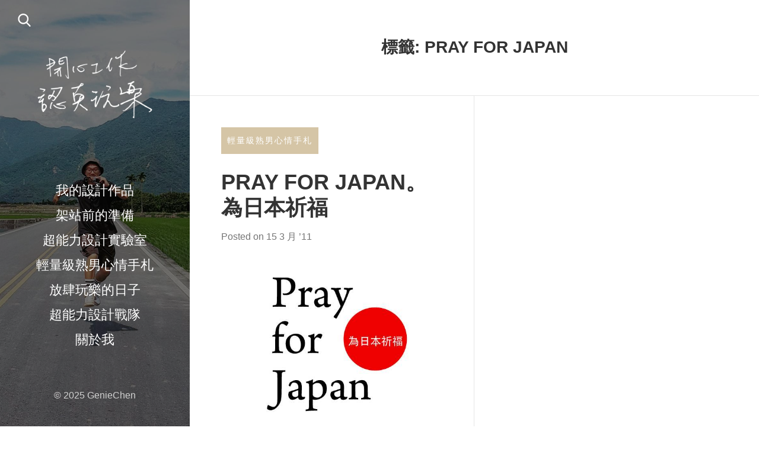

--- FILE ---
content_type: text/html; charset=UTF-8
request_url: https://www.geniechen.me/tag/pray-for-japan/
body_size: 13274
content:
<!DOCTYPE html>
<html dir="ltr" lang="zh-TW" prefix="og: https://ogp.me/ns#">
<head>
  <meta charset="UTF-8">
  <meta name="viewport" content="width=device-width, initial-scale=1">
  <link rel="profile" href="https://gmpg.org/xfn/11">

  <title>Pray for Japan | 開心工作認真玩樂．陳小吉的生活設計誌</title>
	<style>img:is([sizes="auto" i], [sizes^="auto," i]) { contain-intrinsic-size: 3000px 1500px }</style>
	
		<!-- All in One SEO 4.9.1.1 - aioseo.com -->
	<meta name="robots" content="max-image-preview:large" />
	<link rel="canonical" href="https://www.geniechen.me/tag/pray-for-japan/" />
	<meta name="generator" content="All in One SEO (AIOSEO) 4.9.1.1" />
		<script type="application/ld+json" class="aioseo-schema">
			{"@context":"https:\/\/schema.org","@graph":[{"@type":"BreadcrumbList","@id":"https:\/\/www.geniechen.me\/tag\/pray-for-japan\/#breadcrumblist","itemListElement":[{"@type":"ListItem","@id":"https:\/\/www.geniechen.me#listItem","position":1,"name":"Home","item":"https:\/\/www.geniechen.me","nextItem":{"@type":"ListItem","@id":"https:\/\/www.geniechen.me\/tag\/pray-for-japan\/#listItem","name":"Pray for Japan"}},{"@type":"ListItem","@id":"https:\/\/www.geniechen.me\/tag\/pray-for-japan\/#listItem","position":2,"name":"Pray for Japan","previousItem":{"@type":"ListItem","@id":"https:\/\/www.geniechen.me#listItem","name":"Home"}}]},{"@type":"CollectionPage","@id":"https:\/\/www.geniechen.me\/tag\/pray-for-japan\/#collectionpage","url":"https:\/\/www.geniechen.me\/tag\/pray-for-japan\/","name":"Pray for Japan | \u958b\u5fc3\u5de5\u4f5c\u8a8d\u771f\u73a9\u6a02\uff0e\u9673\u5c0f\u5409\u7684\u751f\u6d3b\u8a2d\u8a08\u8a8c","inLanguage":"zh-TW","isPartOf":{"@id":"https:\/\/www.geniechen.me\/#website"},"breadcrumb":{"@id":"https:\/\/www.geniechen.me\/tag\/pray-for-japan\/#breadcrumblist"}},{"@type":"Organization","@id":"https:\/\/www.geniechen.me\/#organization","name":"\u958b\u5fc3\u5de5\u4f5c\u8a8d\u771f\u73a9\u6a02\uff0e\u9673\u5c0f\u5409\u7684\u751f\u6d3b\u8a2d\u8a08\u8a8c","description":"\u5728\u9019\u88e1\u8a18\u9304\u8a2d\u8a08\u5e2b Genie Chen \u9673\u5c0f\u5409\u7684\u89c0\u9ede\u3001\u9748\u611f\u8207\u65e5\u5e38\u5927\u5c0f\u4e8b\u3002\u5f9e\u5275\u610f\u5de5\u4f5c\u3001\u751f\u6d3b\u9ad4\u9a57\u5230\u5a1b\u6a02\u5206\u4eab\uff0c\u4e00\u8d77\u767c\u73fe\u7f8e\u611f\u8207\u6a02\u8da3\u4e26\u5b58\u7684\u751f\u6d3b\u65b9\u5f0f\u3002","url":"https:\/\/www.geniechen.me\/","telephone":"+886936242132","logo":{"@type":"ImageObject","url":"https:\/\/www.geniechen.me\/wp-content\/uploads\/2018\/05\/cropped-whph.png","@id":"https:\/\/www.geniechen.me\/tag\/pray-for-japan\/#organizationLogo","width":512,"height":512,"caption":"https:\/\/www.geniechen.me\/wp-content\/uploads\/2018\/05\/cropped-whph.png"},"image":{"@id":"https:\/\/www.geniechen.me\/tag\/pray-for-japan\/#organizationLogo"},"sameAs":["https:\/\/www.facebook.com\/genie801","https:\/\/genie801","https:\/\/www.linkedin.com\/in\/iamgenie\/"]},{"@type":"WebSite","@id":"https:\/\/www.geniechen.me\/#website","url":"https:\/\/www.geniechen.me\/","name":"\u958b\u5fc3\u5de5\u4f5c\u8a8d\u771f\u73a9\u6a02\uff0e\u9673\u5c0f\u5409\u7684\u751f\u6d3b\u8a2d\u8a08\u8a8c","description":"\u5728\u9019\u88e1\u8a18\u9304\u8a2d\u8a08\u5e2b Genie Chen \u9673\u5c0f\u5409\u7684\u89c0\u9ede\u3001\u9748\u611f\u8207\u65e5\u5e38\u5927\u5c0f\u4e8b\u3002\u5f9e\u5275\u610f\u5de5\u4f5c\u3001\u751f\u6d3b\u9ad4\u9a57\u5230\u5a1b\u6a02\u5206\u4eab\uff0c\u4e00\u8d77\u767c\u73fe\u7f8e\u611f\u8207\u6a02\u8da3\u4e26\u5b58\u7684\u751f\u6d3b\u65b9\u5f0f\u3002","inLanguage":"zh-TW","publisher":{"@id":"https:\/\/www.geniechen.me\/#organization"}}]}
		</script>
		<!-- All in One SEO -->

<link rel='dns-prefetch' href='//www.googletagmanager.com' />
<link rel='dns-prefetch' href='//fonts.googleapis.com' />
<script>
window._wpemojiSettings = {"baseUrl":"https:\/\/s.w.org\/images\/core\/emoji\/16.0.1\/72x72\/","ext":".png","svgUrl":"https:\/\/s.w.org\/images\/core\/emoji\/16.0.1\/svg\/","svgExt":".svg","source":{"concatemoji":"https:\/\/www.geniechen.me\/wp-includes\/js\/wp-emoji-release.min.js?ver=6.8.3"}};
/*! This file is auto-generated */
!function(s,n){var o,i,e;function c(e){try{var t={supportTests:e,timestamp:(new Date).valueOf()};sessionStorage.setItem(o,JSON.stringify(t))}catch(e){}}function p(e,t,n){e.clearRect(0,0,e.canvas.width,e.canvas.height),e.fillText(t,0,0);var t=new Uint32Array(e.getImageData(0,0,e.canvas.width,e.canvas.height).data),a=(e.clearRect(0,0,e.canvas.width,e.canvas.height),e.fillText(n,0,0),new Uint32Array(e.getImageData(0,0,e.canvas.width,e.canvas.height).data));return t.every(function(e,t){return e===a[t]})}function u(e,t){e.clearRect(0,0,e.canvas.width,e.canvas.height),e.fillText(t,0,0);for(var n=e.getImageData(16,16,1,1),a=0;a<n.data.length;a++)if(0!==n.data[a])return!1;return!0}function f(e,t,n,a){switch(t){case"flag":return n(e,"\ud83c\udff3\ufe0f\u200d\u26a7\ufe0f","\ud83c\udff3\ufe0f\u200b\u26a7\ufe0f")?!1:!n(e,"\ud83c\udde8\ud83c\uddf6","\ud83c\udde8\u200b\ud83c\uddf6")&&!n(e,"\ud83c\udff4\udb40\udc67\udb40\udc62\udb40\udc65\udb40\udc6e\udb40\udc67\udb40\udc7f","\ud83c\udff4\u200b\udb40\udc67\u200b\udb40\udc62\u200b\udb40\udc65\u200b\udb40\udc6e\u200b\udb40\udc67\u200b\udb40\udc7f");case"emoji":return!a(e,"\ud83e\udedf")}return!1}function g(e,t,n,a){var r="undefined"!=typeof WorkerGlobalScope&&self instanceof WorkerGlobalScope?new OffscreenCanvas(300,150):s.createElement("canvas"),o=r.getContext("2d",{willReadFrequently:!0}),i=(o.textBaseline="top",o.font="600 32px Arial",{});return e.forEach(function(e){i[e]=t(o,e,n,a)}),i}function t(e){var t=s.createElement("script");t.src=e,t.defer=!0,s.head.appendChild(t)}"undefined"!=typeof Promise&&(o="wpEmojiSettingsSupports",i=["flag","emoji"],n.supports={everything:!0,everythingExceptFlag:!0},e=new Promise(function(e){s.addEventListener("DOMContentLoaded",e,{once:!0})}),new Promise(function(t){var n=function(){try{var e=JSON.parse(sessionStorage.getItem(o));if("object"==typeof e&&"number"==typeof e.timestamp&&(new Date).valueOf()<e.timestamp+604800&&"object"==typeof e.supportTests)return e.supportTests}catch(e){}return null}();if(!n){if("undefined"!=typeof Worker&&"undefined"!=typeof OffscreenCanvas&&"undefined"!=typeof URL&&URL.createObjectURL&&"undefined"!=typeof Blob)try{var e="postMessage("+g.toString()+"("+[JSON.stringify(i),f.toString(),p.toString(),u.toString()].join(",")+"));",a=new Blob([e],{type:"text/javascript"}),r=new Worker(URL.createObjectURL(a),{name:"wpTestEmojiSupports"});return void(r.onmessage=function(e){c(n=e.data),r.terminate(),t(n)})}catch(e){}c(n=g(i,f,p,u))}t(n)}).then(function(e){for(var t in e)n.supports[t]=e[t],n.supports.everything=n.supports.everything&&n.supports[t],"flag"!==t&&(n.supports.everythingExceptFlag=n.supports.everythingExceptFlag&&n.supports[t]);n.supports.everythingExceptFlag=n.supports.everythingExceptFlag&&!n.supports.flag,n.DOMReady=!1,n.readyCallback=function(){n.DOMReady=!0}}).then(function(){return e}).then(function(){var e;n.supports.everything||(n.readyCallback(),(e=n.source||{}).concatemoji?t(e.concatemoji):e.wpemoji&&e.twemoji&&(t(e.twemoji),t(e.wpemoji)))}))}((window,document),window._wpemojiSettings);
</script>
<link rel='stylesheet' id='sbr_styles-css' href='https://www.geniechen.me/wp-content/plugins/reviews-feed/assets/css/sbr-styles.min.css?ver=2.1.1' media='all' />
<style id='wp-emoji-styles-inline-css'>

	img.wp-smiley, img.emoji {
		display: inline !important;
		border: none !important;
		box-shadow: none !important;
		height: 1em !important;
		width: 1em !important;
		margin: 0 0.07em !important;
		vertical-align: -0.1em !important;
		background: none !important;
		padding: 0 !important;
	}
</style>
<link rel='stylesheet' id='wp-block-library-css' href='https://www.geniechen.me/wp-includes/css/dist/block-library/style.min.css?ver=6.8.3' media='all' />
<style id='wp-block-library-theme-inline-css'>
.wp-block-audio :where(figcaption){color:#555;font-size:13px;text-align:center}.is-dark-theme .wp-block-audio :where(figcaption){color:#ffffffa6}.wp-block-audio{margin:0 0 1em}.wp-block-code{border:1px solid #ccc;border-radius:4px;font-family:Menlo,Consolas,monaco,monospace;padding:.8em 1em}.wp-block-embed :where(figcaption){color:#555;font-size:13px;text-align:center}.is-dark-theme .wp-block-embed :where(figcaption){color:#ffffffa6}.wp-block-embed{margin:0 0 1em}.blocks-gallery-caption{color:#555;font-size:13px;text-align:center}.is-dark-theme .blocks-gallery-caption{color:#ffffffa6}:root :where(.wp-block-image figcaption){color:#555;font-size:13px;text-align:center}.is-dark-theme :root :where(.wp-block-image figcaption){color:#ffffffa6}.wp-block-image{margin:0 0 1em}.wp-block-pullquote{border-bottom:4px solid;border-top:4px solid;color:currentColor;margin-bottom:1.75em}.wp-block-pullquote cite,.wp-block-pullquote footer,.wp-block-pullquote__citation{color:currentColor;font-size:.8125em;font-style:normal;text-transform:uppercase}.wp-block-quote{border-left:.25em solid;margin:0 0 1.75em;padding-left:1em}.wp-block-quote cite,.wp-block-quote footer{color:currentColor;font-size:.8125em;font-style:normal;position:relative}.wp-block-quote:where(.has-text-align-right){border-left:none;border-right:.25em solid;padding-left:0;padding-right:1em}.wp-block-quote:where(.has-text-align-center){border:none;padding-left:0}.wp-block-quote.is-large,.wp-block-quote.is-style-large,.wp-block-quote:where(.is-style-plain){border:none}.wp-block-search .wp-block-search__label{font-weight:700}.wp-block-search__button{border:1px solid #ccc;padding:.375em .625em}:where(.wp-block-group.has-background){padding:1.25em 2.375em}.wp-block-separator.has-css-opacity{opacity:.4}.wp-block-separator{border:none;border-bottom:2px solid;margin-left:auto;margin-right:auto}.wp-block-separator.has-alpha-channel-opacity{opacity:1}.wp-block-separator:not(.is-style-wide):not(.is-style-dots){width:100px}.wp-block-separator.has-background:not(.is-style-dots){border-bottom:none;height:1px}.wp-block-separator.has-background:not(.is-style-wide):not(.is-style-dots){height:2px}.wp-block-table{margin:0 0 1em}.wp-block-table td,.wp-block-table th{word-break:normal}.wp-block-table :where(figcaption){color:#555;font-size:13px;text-align:center}.is-dark-theme .wp-block-table :where(figcaption){color:#ffffffa6}.wp-block-video :where(figcaption){color:#555;font-size:13px;text-align:center}.is-dark-theme .wp-block-video :where(figcaption){color:#ffffffa6}.wp-block-video{margin:0 0 1em}:root :where(.wp-block-template-part.has-background){margin-bottom:0;margin-top:0;padding:1.25em 2.375em}
</style>
<style id='classic-theme-styles-inline-css'>
/*! This file is auto-generated */
.wp-block-button__link{color:#fff;background-color:#32373c;border-radius:9999px;box-shadow:none;text-decoration:none;padding:calc(.667em + 2px) calc(1.333em + 2px);font-size:1.125em}.wp-block-file__button{background:#32373c;color:#fff;text-decoration:none}
</style>
<link rel='stylesheet' id='aioseo/css/src/vue/standalone/blocks/table-of-contents/global.scss-css' href='https://www.geniechen.me/wp-content/plugins/all-in-one-seo-pack/dist/Lite/assets/css/table-of-contents/global.e90f6d47.css?ver=4.9.1.1' media='all' />
<style id='global-styles-inline-css'>
:root{--wp--preset--aspect-ratio--square: 1;--wp--preset--aspect-ratio--4-3: 4/3;--wp--preset--aspect-ratio--3-4: 3/4;--wp--preset--aspect-ratio--3-2: 3/2;--wp--preset--aspect-ratio--2-3: 2/3;--wp--preset--aspect-ratio--16-9: 16/9;--wp--preset--aspect-ratio--9-16: 9/16;--wp--preset--color--black: #000000;--wp--preset--color--cyan-bluish-gray: #abb8c3;--wp--preset--color--white: #ffffff;--wp--preset--color--pale-pink: #f78da7;--wp--preset--color--vivid-red: #cf2e2e;--wp--preset--color--luminous-vivid-orange: #ff6900;--wp--preset--color--luminous-vivid-amber: #fcb900;--wp--preset--color--light-green-cyan: #7bdcb5;--wp--preset--color--vivid-green-cyan: #00d084;--wp--preset--color--pale-cyan-blue: #8ed1fc;--wp--preset--color--vivid-cyan-blue: #0693e3;--wp--preset--color--vivid-purple: #9b51e0;--wp--preset--gradient--vivid-cyan-blue-to-vivid-purple: linear-gradient(135deg,rgba(6,147,227,1) 0%,rgb(155,81,224) 100%);--wp--preset--gradient--light-green-cyan-to-vivid-green-cyan: linear-gradient(135deg,rgb(122,220,180) 0%,rgb(0,208,130) 100%);--wp--preset--gradient--luminous-vivid-amber-to-luminous-vivid-orange: linear-gradient(135deg,rgba(252,185,0,1) 0%,rgba(255,105,0,1) 100%);--wp--preset--gradient--luminous-vivid-orange-to-vivid-red: linear-gradient(135deg,rgba(255,105,0,1) 0%,rgb(207,46,46) 100%);--wp--preset--gradient--very-light-gray-to-cyan-bluish-gray: linear-gradient(135deg,rgb(238,238,238) 0%,rgb(169,184,195) 100%);--wp--preset--gradient--cool-to-warm-spectrum: linear-gradient(135deg,rgb(74,234,220) 0%,rgb(151,120,209) 20%,rgb(207,42,186) 40%,rgb(238,44,130) 60%,rgb(251,105,98) 80%,rgb(254,248,76) 100%);--wp--preset--gradient--blush-light-purple: linear-gradient(135deg,rgb(255,206,236) 0%,rgb(152,150,240) 100%);--wp--preset--gradient--blush-bordeaux: linear-gradient(135deg,rgb(254,205,165) 0%,rgb(254,45,45) 50%,rgb(107,0,62) 100%);--wp--preset--gradient--luminous-dusk: linear-gradient(135deg,rgb(255,203,112) 0%,rgb(199,81,192) 50%,rgb(65,88,208) 100%);--wp--preset--gradient--pale-ocean: linear-gradient(135deg,rgb(255,245,203) 0%,rgb(182,227,212) 50%,rgb(51,167,181) 100%);--wp--preset--gradient--electric-grass: linear-gradient(135deg,rgb(202,248,128) 0%,rgb(113,206,126) 100%);--wp--preset--gradient--midnight: linear-gradient(135deg,rgb(2,3,129) 0%,rgb(40,116,252) 100%);--wp--preset--font-size--small: 13px;--wp--preset--font-size--medium: 20px;--wp--preset--font-size--large: 36px;--wp--preset--font-size--x-large: 42px;--wp--preset--spacing--20: 0.44rem;--wp--preset--spacing--30: 0.67rem;--wp--preset--spacing--40: 1rem;--wp--preset--spacing--50: 1.5rem;--wp--preset--spacing--60: 2.25rem;--wp--preset--spacing--70: 3.38rem;--wp--preset--spacing--80: 5.06rem;--wp--preset--shadow--natural: 6px 6px 9px rgba(0, 0, 0, 0.2);--wp--preset--shadow--deep: 12px 12px 50px rgba(0, 0, 0, 0.4);--wp--preset--shadow--sharp: 6px 6px 0px rgba(0, 0, 0, 0.2);--wp--preset--shadow--outlined: 6px 6px 0px -3px rgba(255, 255, 255, 1), 6px 6px rgba(0, 0, 0, 1);--wp--preset--shadow--crisp: 6px 6px 0px rgba(0, 0, 0, 1);}:where(.is-layout-flex){gap: 0.5em;}:where(.is-layout-grid){gap: 0.5em;}body .is-layout-flex{display: flex;}.is-layout-flex{flex-wrap: wrap;align-items: center;}.is-layout-flex > :is(*, div){margin: 0;}body .is-layout-grid{display: grid;}.is-layout-grid > :is(*, div){margin: 0;}:where(.wp-block-columns.is-layout-flex){gap: 2em;}:where(.wp-block-columns.is-layout-grid){gap: 2em;}:where(.wp-block-post-template.is-layout-flex){gap: 1.25em;}:where(.wp-block-post-template.is-layout-grid){gap: 1.25em;}.has-black-color{color: var(--wp--preset--color--black) !important;}.has-cyan-bluish-gray-color{color: var(--wp--preset--color--cyan-bluish-gray) !important;}.has-white-color{color: var(--wp--preset--color--white) !important;}.has-pale-pink-color{color: var(--wp--preset--color--pale-pink) !important;}.has-vivid-red-color{color: var(--wp--preset--color--vivid-red) !important;}.has-luminous-vivid-orange-color{color: var(--wp--preset--color--luminous-vivid-orange) !important;}.has-luminous-vivid-amber-color{color: var(--wp--preset--color--luminous-vivid-amber) !important;}.has-light-green-cyan-color{color: var(--wp--preset--color--light-green-cyan) !important;}.has-vivid-green-cyan-color{color: var(--wp--preset--color--vivid-green-cyan) !important;}.has-pale-cyan-blue-color{color: var(--wp--preset--color--pale-cyan-blue) !important;}.has-vivid-cyan-blue-color{color: var(--wp--preset--color--vivid-cyan-blue) !important;}.has-vivid-purple-color{color: var(--wp--preset--color--vivid-purple) !important;}.has-black-background-color{background-color: var(--wp--preset--color--black) !important;}.has-cyan-bluish-gray-background-color{background-color: var(--wp--preset--color--cyan-bluish-gray) !important;}.has-white-background-color{background-color: var(--wp--preset--color--white) !important;}.has-pale-pink-background-color{background-color: var(--wp--preset--color--pale-pink) !important;}.has-vivid-red-background-color{background-color: var(--wp--preset--color--vivid-red) !important;}.has-luminous-vivid-orange-background-color{background-color: var(--wp--preset--color--luminous-vivid-orange) !important;}.has-luminous-vivid-amber-background-color{background-color: var(--wp--preset--color--luminous-vivid-amber) !important;}.has-light-green-cyan-background-color{background-color: var(--wp--preset--color--light-green-cyan) !important;}.has-vivid-green-cyan-background-color{background-color: var(--wp--preset--color--vivid-green-cyan) !important;}.has-pale-cyan-blue-background-color{background-color: var(--wp--preset--color--pale-cyan-blue) !important;}.has-vivid-cyan-blue-background-color{background-color: var(--wp--preset--color--vivid-cyan-blue) !important;}.has-vivid-purple-background-color{background-color: var(--wp--preset--color--vivid-purple) !important;}.has-black-border-color{border-color: var(--wp--preset--color--black) !important;}.has-cyan-bluish-gray-border-color{border-color: var(--wp--preset--color--cyan-bluish-gray) !important;}.has-white-border-color{border-color: var(--wp--preset--color--white) !important;}.has-pale-pink-border-color{border-color: var(--wp--preset--color--pale-pink) !important;}.has-vivid-red-border-color{border-color: var(--wp--preset--color--vivid-red) !important;}.has-luminous-vivid-orange-border-color{border-color: var(--wp--preset--color--luminous-vivid-orange) !important;}.has-luminous-vivid-amber-border-color{border-color: var(--wp--preset--color--luminous-vivid-amber) !important;}.has-light-green-cyan-border-color{border-color: var(--wp--preset--color--light-green-cyan) !important;}.has-vivid-green-cyan-border-color{border-color: var(--wp--preset--color--vivid-green-cyan) !important;}.has-pale-cyan-blue-border-color{border-color: var(--wp--preset--color--pale-cyan-blue) !important;}.has-vivid-cyan-blue-border-color{border-color: var(--wp--preset--color--vivid-cyan-blue) !important;}.has-vivid-purple-border-color{border-color: var(--wp--preset--color--vivid-purple) !important;}.has-vivid-cyan-blue-to-vivid-purple-gradient-background{background: var(--wp--preset--gradient--vivid-cyan-blue-to-vivid-purple) !important;}.has-light-green-cyan-to-vivid-green-cyan-gradient-background{background: var(--wp--preset--gradient--light-green-cyan-to-vivid-green-cyan) !important;}.has-luminous-vivid-amber-to-luminous-vivid-orange-gradient-background{background: var(--wp--preset--gradient--luminous-vivid-amber-to-luminous-vivid-orange) !important;}.has-luminous-vivid-orange-to-vivid-red-gradient-background{background: var(--wp--preset--gradient--luminous-vivid-orange-to-vivid-red) !important;}.has-very-light-gray-to-cyan-bluish-gray-gradient-background{background: var(--wp--preset--gradient--very-light-gray-to-cyan-bluish-gray) !important;}.has-cool-to-warm-spectrum-gradient-background{background: var(--wp--preset--gradient--cool-to-warm-spectrum) !important;}.has-blush-light-purple-gradient-background{background: var(--wp--preset--gradient--blush-light-purple) !important;}.has-blush-bordeaux-gradient-background{background: var(--wp--preset--gradient--blush-bordeaux) !important;}.has-luminous-dusk-gradient-background{background: var(--wp--preset--gradient--luminous-dusk) !important;}.has-pale-ocean-gradient-background{background: var(--wp--preset--gradient--pale-ocean) !important;}.has-electric-grass-gradient-background{background: var(--wp--preset--gradient--electric-grass) !important;}.has-midnight-gradient-background{background: var(--wp--preset--gradient--midnight) !important;}.has-small-font-size{font-size: var(--wp--preset--font-size--small) !important;}.has-medium-font-size{font-size: var(--wp--preset--font-size--medium) !important;}.has-large-font-size{font-size: var(--wp--preset--font-size--large) !important;}.has-x-large-font-size{font-size: var(--wp--preset--font-size--x-large) !important;}
:where(.wp-block-post-template.is-layout-flex){gap: 1.25em;}:where(.wp-block-post-template.is-layout-grid){gap: 1.25em;}
:where(.wp-block-columns.is-layout-flex){gap: 2em;}:where(.wp-block-columns.is-layout-grid){gap: 2em;}
:root :where(.wp-block-pullquote){font-size: 1.5em;line-height: 1.6;}
</style>
<style id='dominant-color-styles-inline-css'>
img[data-dominant-color]:not(.has-transparency) { background-color: var(--dominant-color); }
</style>
<link rel='stylesheet' id='weeland-fonts-css' href='//fonts.googleapis.com/css2?family=Lora:ital,wght@0,400;0,600;1,400;1,600&#038;family=Oswald:wght@400;600&#038;display=swap' media='all' />
<link rel='stylesheet' id='weeland-style-css' href='https://www.geniechen.me/wp-content/themes/weeland/style.css?ver=1752499864' media='all' />
<style id='weeland-style-inline-css'>

        .has-sidebar-image .sidebar:before{
          opacity: 0.55;
        }
        .custom-logo-link img{
          max-width: 210px;
        }
        .sidebar {
          background-image: url( https://www.geniechen.me/wp-content/uploads/2019/08/IMG_20190727_192848_459.jpg )
        }
</style>
<script src="https://www.geniechen.me/wp-includes/js/jquery/jquery.min.js?ver=3.7.1" id="jquery-core-js"></script>
<script src="https://www.geniechen.me/wp-includes/js/jquery/jquery-migrate.min.js?ver=3.4.1" id="jquery-migrate-js"></script>

<!-- Google tag (gtag.js) snippet added by Site Kit -->
<!-- Google Analytics snippet added by Site Kit -->
<script src="https://www.googletagmanager.com/gtag/js?id=G-VD5GLVQ356" id="google_gtagjs-js" async></script>
<script id="google_gtagjs-js-after">
window.dataLayer = window.dataLayer || [];function gtag(){dataLayer.push(arguments);}
gtag("set","linker",{"domains":["www.geniechen.me"]});
gtag("js", new Date());
gtag("set", "developer_id.dZTNiMT", true);
gtag("config", "G-VD5GLVQ356");
</script>
<link rel="https://api.w.org/" href="https://www.geniechen.me/wp-json/" /><link rel="alternate" title="JSON" type="application/json" href="https://www.geniechen.me/wp-json/wp/v2/tags/245" /><link rel="EditURI" type="application/rsd+xml" title="RSD" href="https://www.geniechen.me/xmlrpc.php?rsd" />
<meta name="generator" content="WordPress 6.8.3" />
<meta name="generator" content="auto-sizes 1.7.0">
<meta name="generator" content="dominant-color-images 1.2.0">
<meta name="generator" content="Site Kit by Google 1.170.0" /><meta name="generator" content="performance-lab 4.0.1; plugins: auto-sizes, dominant-color-images, embed-optimizer, image-prioritizer, speculation-rules, webp-uploads">
<meta name="generator" content="webp-uploads 2.6.0">
<meta name="generator" content="speculation-rules 1.6.0">
<meta name="google-site-verification" content="uzn7G_DcTc0Hs9yDrKHl798TFpqFTdn_CpUDsgWChoo"><meta name="generator" content="Elementor 3.34.1; features: additional_custom_breakpoints; settings: css_print_method-external, google_font-enabled, font_display-auto">
<meta name="generator" content="optimization-detective 1.0.0-beta3">
			<style>
				.e-con.e-parent:nth-of-type(n+4):not(.e-lazyloaded):not(.e-no-lazyload),
				.e-con.e-parent:nth-of-type(n+4):not(.e-lazyloaded):not(.e-no-lazyload) * {
					background-image: none !important;
				}
				@media screen and (max-height: 1024px) {
					.e-con.e-parent:nth-of-type(n+3):not(.e-lazyloaded):not(.e-no-lazyload),
					.e-con.e-parent:nth-of-type(n+3):not(.e-lazyloaded):not(.e-no-lazyload) * {
						background-image: none !important;
					}
				}
				@media screen and (max-height: 640px) {
					.e-con.e-parent:nth-of-type(n+2):not(.e-lazyloaded):not(.e-no-lazyload),
					.e-con.e-parent:nth-of-type(n+2):not(.e-lazyloaded):not(.e-no-lazyload) * {
						background-image: none !important;
					}
				}
			</style>
			<meta name="generator" content="embed-optimizer 1.0.0-beta2">
<meta name="generator" content="image-prioritizer 1.0.0-beta2">

<!-- Google Tag Manager snippet added by Site Kit -->
<script>
			( function( w, d, s, l, i ) {
				w[l] = w[l] || [];
				w[l].push( {'gtm.start': new Date().getTime(), event: 'gtm.js'} );
				var f = d.getElementsByTagName( s )[0],
					j = d.createElement( s ), dl = l != 'dataLayer' ? '&l=' + l : '';
				j.async = true;
				j.src = 'https://www.googletagmanager.com/gtm.js?id=' + i + dl;
				f.parentNode.insertBefore( j, f );
			} )( window, document, 'script', 'dataLayer', 'GTM-N2VJHHHF' );
			
</script>

<!-- End Google Tag Manager snippet added by Site Kit -->
<link rel="icon" href="https://www.geniechen.me/wp-content/uploads/2025/07/cropped-favicon-32x32.webp" sizes="32x32" />
<link rel="icon" href="https://www.geniechen.me/wp-content/uploads/2025/07/cropped-favicon-192x192.webp" sizes="192x192" />
<link rel="apple-touch-icon" href="https://www.geniechen.me/wp-content/uploads/2025/07/cropped-favicon-180x180.webp" />
<meta name="msapplication-TileImage" content="https://www.geniechen.me/wp-content/uploads/2025/07/cropped-favicon-270x270.webp" />
		<style id="wp-custom-css">
			.posts-grid .entry-title {
    font-size: 1.8em;
}
.cat-links a {
	background-color: #D5C5A6;
	padding: 10px;
	color: white;
	font-weight: 400;
	font-size: 0.7rem;
	letter-spacing: .1428571em !important;
	border-bottom: none;
	text-decoration: none;
}
.cat-links a:hover {
	opacity: 0.87;
	
}
.related-post .post-thumbnail {
	position: relative;
	display: block;
	overflow: hidden;
}
.related-post .post-thumbnail:after {
	content: '';
	display: block;
	padding-bottom: 52.5%;
}
.related-post .post-thumbnail img {
	width: 100%;
	position: absolute;
	left: 50%;
	top: 50%;
	transform: translate(-50%,-50%);
}

.entry-content{
	font-size: 80%;
}
.entry-header {
	text-align: left;
	
}
.entry-content blockquote {
	font-size: 16px;
}
.entry-content .gallery-caption {
	font-size: 16px;
	color: rgb(51, 51, 51);
}

.entry-title {
	font-size: 1.8rem
}
.site-navigation {
	font-size: 1rem
}
.widget-area-3{
	padding: 6.5%;
	flex: 0 1 100%;
	max-width: 100%;
	border-bottom: 1px solid #f0f0f0
}
.widget-area-3 .widget_categories ul {
	display: flex;
	flex-wrap: wrap;
	flex-direction: column;
	height: 9rem;
	padding-left: 1.7rem;
	
}
.widget-area-3 .widget_categories ul li {
	padding-right: 2.5rem
}
.posts-grid .entry-summary {
	font-size: 16px;
}
.site-footer {
	font-size: 18px;
}
@media (max-width: 767px) {
	.posts-grid .entry-summary {
		font-size: 16px;
	}
	.site-footer {
		font-size: 16px;
	}
	.widget-area-3 {
		padding: 0;
		padding-bottom: 2rem;
	}
	.widget-area-3 .widget_categories ul {
		padding-left: 1rem;

	}
	.widget-area-3 .widget_categories ul li {
	padding-right: 2rem
}
}
@media (max-width: 480px) {
		.widget-area-3 .widget_categories ul {
		height: auto;
		padding-left: 0;
	}
	.entry-content p {
		font-size: 16px;
	}
	.entry-content blockquote {
		font-size: 16px;
	}
}
.posts-grid .cat-links {
	justify-content: flex-start;
}
@media (min-width: 1025px) {
	.posts-grid .hentry {
		padding: 5.5%;
	}
	.widget_categories ul {
		columns: 5;
	}
	.wp-block-column .wp-block-jetpack-tiled-gallery {
		width: 65%;
		margin: 0 auto;
		height: 100%;
		display: flex;
		align-items: center;
	}
	.widget.widget_text h2.widgettitle {
		margin-top: 0;
		font-size: 32px;
	}
	.widget:last-child, .widget.widget_text:only-child {
		display: flex;
		flex-direction: column;
		justify-content: center;
		height: 100%;
		
	}
	.wp-block-search__button {
		padding: .5rem 1.25rem;
	}
	.widget_categories li a {
		font-size: 16px;
	}
	
}
.wp-block-search__button {
	white-space: nowrap
}
.wp-block-search__inside-wrapper {
	margin-top: .5rem;
}
input[type="search"] {
	padding: .5rem 1.25rem;
	max-width: 650px;
}
.widget-areas {
	display: block;
}
.widget-areas .widget-area {
	flex: 0 1 100%;
	width: 100%;
	max-width: 100%;
	padding: 2rem 6.5%;
}
article .entry-header .cat-links {
	justify-content: flex-start;
}
.post-thumbnail img {
	height: 100%;
}
@media (max-width: 1024px) {
	.widget-areas {
		display: block;
		padding: 1rem;
	}
	.widget-areas .widget-area {
		padding: 2rem 24px;
	}
	.widget_categories ul {
		columns: 2;
	}
	.widget-areas .widget-area .widget:last-child {
		margin-bottom: 0
	}
	.widget-areas .widget-area + .widget-area {
		margin-top: 0;
	}
	.widget.widget_text h2.widgettitle {
		margin-top: 0;
		font-size: 28px;
	}
	.wp-block-jetpack-tiled-gallery {
		margin-bottom: 0;
	}
	iframe {
		aspect-ratio: 16/9;
		height: auto !important
	}
}
.masonry-gallery .gallery-item img {
	width: 100%;
}
.masonry-gallery .gallery-item {
	width: 100%;
}		</style>
		</head>

<body class="archive tag tag-pray-for-japan tag-245 wp-custom-logo wp-embed-responsive wp-theme-weeland has-sidebar-image elementor-default elementor-kit-7201">

  		<!-- Google Tag Manager (noscript) snippet added by Site Kit -->
		<noscript>
			<iframe src="https://www.googletagmanager.com/ns.html?id=GTM-N2VJHHHF" height="0" width="0" style="display:none;visibility:hidden"></iframe>
		</noscript>
		<!-- End Google Tag Manager (noscript) snippet added by Site Kit -->
		
  <div id="page" class="hfeed site">

    <div id="search-modal" class="search-modal">
      
      <form method="get" class="search-form" action="https://www.geniechen.me/">
        <div class="search-wrap">
          <label>
            <input type="search" autocomplete="off" class="search-field" placeholder="Search&hellip;" value="" name="s" title="Search for:" />
          </label>
          <button type="submit" class="search-submit"><svg class="svg-icon" aria-hidden="true" role="img" focusable="false" xmlns="http://www.w3.org/2000/svg" width="57" height="57" viewBox="0 0 57 57"><path d="M55.146,51.887L41.588,37.786c3.486-4.144,5.396-9.358,5.396-14.786c0-12.682-10.318-23-23-23s-23,10.318-23,23s10.318,23,23,23c4.761,0,9.298-1.436,13.177-4.162l13.661,14.208c0.571,0.593,1.339,0.92,2.162,0.92 c0.779,0,1.518-0.297,2.079-0.837C56.255,54.982,56.293,53.08,55.146,51.887z M23.984,6c9.374,0,17,7.626,17,17s-7.626,17-17,17 s-17-7.626-17-17S14.61,6,23.984,6z" /></svg></button>
        </div>
			</form>      <a href="#" id="close-search-modal" class="close-search-modal"><svg class="svg-icon" aria-hidden="true" role="img" focusable="false" xmlns="http://www.w3.org/2000/svg" width="20" height="20" viewBox="0 0 768 768"><path d="M169.376 214.624l169.376 169.376-169.376 169.376c-12.512 12.512-12.512 32.768 0 45.248s32.768 12.512 45.248 0l169.376-169.376 169.376 169.376c12.512 12.512 32.768 12.512 45.248 0s12.512-32.768 0-45.248l-169.376-169.376 169.376-169.376c12.512-12.512 12.512-32.768 0-45.248s-32.768-12.512-45.248 0l-169.376 169.376-169.376-169.376c-12.512-12.512-32.768-12.512-45.248 0s-12.512 32.768 0 45.248z"></path></svg></a>
    </div>

    <nav class="mobile-menu-wrapper">

      <ul class="mobile-menu">

      <li id="menu-item-3664" class="menu-item menu-item-type-taxonomy menu-item-object-category menu-item-3664"><div class="ancestor-wrapper"><a href="https://www.geniechen.me/category/portfolio/" title=" ">我的設計作品</a></div><!-- .ancestor-wrapper --></li>
<li id="menu-item-4567" class="menu-item menu-item-type-taxonomy menu-item-object-category menu-item-4567"><div class="ancestor-wrapper"><a href="https://www.geniechen.me/category/site-prep/" title=" ">架站前的準備</a></div><!-- .ancestor-wrapper --></li>
<li id="menu-item-11226" class="menu-item menu-item-type-taxonomy menu-item-object-category menu-item-11226"><div class="ancestor-wrapper"><a href="https://www.geniechen.me/category/ivplus-lab/">超能力設計實驗室</a></div><!-- .ancestor-wrapper --></li>
<li id="menu-item-3671" class="menu-item menu-item-type-taxonomy menu-item-object-category menu-item-3671"><div class="ancestor-wrapper"><a href="https://www.geniechen.me/category/growing-journal/" title=" ">輕量級熟男心情手札</a></div><!-- .ancestor-wrapper --></li>
<li id="menu-item-3669" class="menu-item menu-item-type-taxonomy menu-item-object-category menu-item-3669"><div class="ancestor-wrapper"><a href="https://www.geniechen.me/category/fun-days/" title=" ">放肆玩樂的日子</a></div><!-- .ancestor-wrapper --></li>
<li id="menu-item-9778" class="menu-item menu-item-type-custom menu-item-object-custom menu-item-9778"><div class="ancestor-wrapper"><a href="https://www.ivplus.com.tw">超能力設計戰隊</a></div><!-- .ancestor-wrapper --></li>
<li id="menu-item-9779" class="menu-item menu-item-type-custom menu-item-object-custom menu-item-9779"><div class="ancestor-wrapper"><a href="https://www.geniechen.me/about-me-genie">關於我</a></div><!-- .ancestor-wrapper --></li>

      </ul>

      
      <form method="get" class="search-form" action="https://www.geniechen.me/">
        <div class="search-wrap">
          <label>
            <input type="search" autocomplete="off" class="search-field" placeholder="Search&hellip;" value="" name="s" title="Search for:" />
          </label>
          <button type="submit" class="search-submit"><svg class="svg-icon" aria-hidden="true" role="img" focusable="false" xmlns="http://www.w3.org/2000/svg" width="57" height="57" viewBox="0 0 57 57"><path d="M55.146,51.887L41.588,37.786c3.486-4.144,5.396-9.358,5.396-14.786c0-12.682-10.318-23-23-23s-23,10.318-23,23s10.318,23,23,23c4.761,0,9.298-1.436,13.177-4.162l13.661,14.208c0.571,0.593,1.339,0.92,2.162,0.92 c0.779,0,1.518-0.297,2.079-0.837C56.255,54.982,56.293,53.08,55.146,51.887z M23.984,6c9.374,0,17,7.626,17,17s-7.626,17-17,17 s-17-7.626-17-17S14.61,6,23.984,6z" /></svg></button>
        </div>
			</form>
    </nav><!-- .mobile-menu-wrapper -->

    <div id="sidebar" class="sidebar">
      <div class="sidebar-inner">

        <div class="mobile-toggle">
          <a href="#" id="nav-toggle" class="nav-toggle"><i class="menu-icon"></i></a>
        </div>

        <a href="#" id="search-toggle" class="search-toggle"><svg class="svg-icon" aria-hidden="true" role="img" focusable="false" xmlns="http://www.w3.org/2000/svg" width="57" height="57" viewBox="0 0 57 57"><path d="M55.146,51.887L41.588,37.786c3.486-4.144,5.396-9.358,5.396-14.786c0-12.682-10.318-23-23-23s-23,10.318-23,23s10.318,23,23,23c4.761,0,9.298-1.436,13.177-4.162l13.661,14.208c0.571,0.593,1.339,0.92,2.162,0.92 c0.779,0,1.518-0.297,2.079-0.837C56.255,54.982,56.293,53.08,55.146,51.887z M23.984,6c9.374,0,17,7.626,17,17s-7.626,17-17,17 s-17-7.626-17-17S14.61,6,23.984,6z" /></svg></a>

        <header class="sidebar-header">
          <div class="site-identity">
            <a href="https://www.geniechen.me/" class="custom-logo-link" rel="home"><img data-od-unknown-tag data-od-xpath="/HTML/BODY/DIV[@id=&#039;page&#039;]/*[3][self::DIV]/*[1][self::DIV]/*[3][self::HEADER]/*[1][self::DIV]/*[1][self::A]/*[1][self::IMG]" width="512" height="512" src="https://www.geniechen.me/wp-content/uploads/2018/05/cropped-whph.png" class="custom-logo" alt="開心工作認真玩樂．陳小吉的生活設計誌" decoding="async" srcset="https://www.geniechen.me/wp-content/uploads/2018/05/cropped-whph.png 512w, https://www.geniechen.me/wp-content/uploads/2018/05/cropped-whph-88x88.png 88w, https://www.geniechen.me/wp-content/uploads/2018/05/cropped-whph-188x188.png 188w, https://www.geniechen.me/wp-content/uploads/2018/05/cropped-whph-494x494.png 494w" sizes="(max-width: 512px) 100vw, 512px" /></a>          </div>
        </header>

        <nav class="primary-menu-wrapper">

          <ul class="primary-menu">

          <li class="menu-item menu-item-type-taxonomy menu-item-object-category menu-item-3664"><div class="ancestor-wrapper"><a href="https://www.geniechen.me/category/portfolio/" title=" ">我的設計作品</a></div><!-- .ancestor-wrapper --></li>
<li class="menu-item menu-item-type-taxonomy menu-item-object-category menu-item-4567"><div class="ancestor-wrapper"><a href="https://www.geniechen.me/category/site-prep/" title=" ">架站前的準備</a></div><!-- .ancestor-wrapper --></li>
<li class="menu-item menu-item-type-taxonomy menu-item-object-category menu-item-11226"><div class="ancestor-wrapper"><a href="https://www.geniechen.me/category/ivplus-lab/">超能力設計實驗室</a></div><!-- .ancestor-wrapper --></li>
<li class="menu-item menu-item-type-taxonomy menu-item-object-category menu-item-3671"><div class="ancestor-wrapper"><a href="https://www.geniechen.me/category/growing-journal/" title=" ">輕量級熟男心情手札</a></div><!-- .ancestor-wrapper --></li>
<li class="menu-item menu-item-type-taxonomy menu-item-object-category menu-item-3669"><div class="ancestor-wrapper"><a href="https://www.geniechen.me/category/fun-days/" title=" ">放肆玩樂的日子</a></div><!-- .ancestor-wrapper --></li>
<li class="menu-item menu-item-type-custom menu-item-object-custom menu-item-9778"><div class="ancestor-wrapper"><a href="https://www.ivplus.com.tw">超能力設計戰隊</a></div><!-- .ancestor-wrapper --></li>
<li class="menu-item menu-item-type-custom menu-item-object-custom menu-item-9779"><div class="ancestor-wrapper"><a href="https://www.geniechen.me/about-me-genie">關於我</a></div><!-- .ancestor-wrapper --></li>

          </ul>

        </nav><!-- .primary-menu-wrapper -->

        <footer class="sidebar-footer">

          
          <div class="site-copyright">© 2025 GenieChen</div>
        </footer>
      </div>
    </div>

    <div id="content" class="site-content">
	<section id="primary" class="content-area">
		<main id="main" class="site-main">

		
			<header class="page-header">
            <h1 class="page-title">標籤: <span>Pray for Japan</span></h1>			</header><!-- .page-header -->

            <div id="posts-grid" class="posts-grid">
            
<article id="post-999" class="post-999 post type-post status-publish format-standard hentry category-growing-journal tag-genie-chen tag-japan tag-music tag-pray-for-japan tag-246 tag-248 tag-247 tag-7">
    
  <header class="entry-header">
  <div class="cat-links"><a href="https://www.geniechen.me/category/growing-journal/" rel="category tag">輕量級熟男心情手札</a></div><h2 class="entry-title"><a href="https://www.geniechen.me/999/" rel="bookmark">Pray for Japan。為日本祈福</a></h2><div class="entry-meta"><span class="posted-on post-meta">Posted on <time class="entry-date published" datetime="2011-03-15T16:37:19+08:00">15 3 月 ’11</time></span></div>  </header><!-- .entry-header -->

            <div class="entry-summary">
          <p><img data-od-unknown-tag data-od-xpath="/HTML/BODY/DIV[@id=&#039;page&#039;]/*[4][self::DIV]/*[1][self::SECTION]/*[1][self::MAIN]/*[2][self::DIV]/*[1][self::ARTICLE]/*[2][self::DIV]/*[1][self::P]/*[1][self::IMG]" fetchpriority="high" fetchpriority="high" decoding="async" src="https://www.geniechen.me/wp-content/uploads/2011/03/prayforjapan.jpg" alt="" title="prayforjapan" width="550" height="400" class="alignnone size-full wp-image-1000" srcset="https://www.geniechen.me/wp-content/uploads/2011/03/prayforjapan.jpg 550w, https://www.geniechen.me/wp-content/uploads/2011/03/prayforjapan-500x363.jpg 500w" sizes="(max-width: 550px) 100vw, 550px" /></p>
<p>2011年3月11日芮氏規模9.0大地震重創日本關東地區，全球震驚。<br />
在這段時間內日本政府及人民臨危不亂的應對措施，令人動容。<br />
身處鄰近國家的我們，除了寄送物資全力支援外<br />
唯一能做的就是齊心為日本祈福</p>
<p><!--more--></p>
<p>知名漫畫家井上雄彥與作曲家菅野洋子協力製作了きみでいて　ぶじでいて這首歌<br />
透過音樂的療癒力量，鼓舞身處災區的日本同胞們，希望大家都能安全度過這次的災難</p>
<p>身處日本的友人們，希望大家平安。<br />
若有機會，請與我們聯繫，告訴我們一切平安。</p>
<p><object height="443" width="550"><param name="movie" value="http://www.youtube.com/v/8QvYdG18jJM?fs=1&amp;hl=zh_TW&amp;rel=0"></param><param name="allowFullScreen" value="true"></param><param name="allowscriptaccess" value="always"></param><embed src="https://www.youtube.com/v/8QvYdG18jJM?fs=1&amp;hl=zh_TW&amp;rel=0" type="application/x-shockwave-flash" allowscriptaccess="always" allowfullscreen="true" width="550" height="443"></embed></object></p>
<p>「希望你活著　平安地活著」（きみでいて　ぶじでいて）<br />
作曲︰菅野洋子　作詞︰一倉宏</p>
<p>心配してる<br />
世界が君を心配してる<br />
君の名前を探してる<br />
一緒にいるよ<br />
世界が君と一緒にいるよ<br />
君の命に会いに行く<br />
心と体壊さず君を抱きしめていて会いに行くまで<br />
君でいて<br />
無事でいて</p>
          </div>
        </article><!-- #post-## -->
            </div>

        
		</main><!-- .site-main -->
	</section><!-- .content-area -->

      
                <footer id="colophon" class="site-footer">
          <div class="widget-areas">
                        <div id="widget-area-1" class="widget-area widget-area-1" role="complementary">
              <aside id="block-12" class="widget widget_block widget_search"><form role="search" method="get" action="https://www.geniechen.me/" class="wp-block-search__button-outside wp-block-search__text-button wp-block-search"    ><label class="wp-block-search__label" for="wp-block-search__input-1" >文章搜尋</label><div class="wp-block-search__inside-wrapper " ><input class="wp-block-search__input" id="wp-block-search__input-1" placeholder="" value="" type="search" name="s" required /><button aria-label="搜尋" class="wp-block-search__button wp-element-button" type="submit" >搜尋</button></div></form></aside><aside id="block-10" class="widget widget_block widget_categories"><ul class="wp-block-categories-list wp-block-categories">	<li class="cat-item cat-item-272"><a href="https://www.geniechen.me/category/crazy-ideas/">創意和靈感</a>
</li>
	<li class="cat-item cat-item-393"><a href="https://www.geniechen.me/category/south-side-trip/">南台灣小旅行</a>
</li>
	<li class="cat-item cat-item-531"><a href="https://www.geniechen.me/category/unuse-idea/">垃圾桶裡的創意</a>
</li>
	<li class="cat-item cat-item-181"><a href="https://www.geniechen.me/category/useful-tools/">好用軟體</a>
</li>
	<li class="cat-item cat-item-12"><a href="https://www.geniechen.me/category/work-notes/">工作心得</a>
</li>
	<li class="cat-item cat-item-14"><a href="https://www.geniechen.me/category/portfolio/">我的設計作品</a>
</li>
	<li class="cat-item cat-item-31"><a href="https://www.geniechen.me/category/fun-days/">放肆玩樂的日子</a>
</li>
	<li class="cat-item cat-item-672"><a href="https://www.geniechen.me/category/outfit-alldays/">未成年大叔生活穿搭</a>
</li>
	<li class="cat-item cat-item-659"><a href="https://www.geniechen.me/category/site-prep/">架站前的準備</a>
</li>
	<li class="cat-item cat-item-21"><a href="https://www.geniechen.me/category/life-notes/">生活雜記</a>
</li>
	<li class="cat-item cat-item-394"><a href="https://www.geniechen.me/category/coding-notes/">程式設計筆記</a>
</li>
	<li class="cat-item cat-item-1013"><a href="https://www.geniechen.me/category/ivplus-lab/">超能力設計實驗室</a>
</li>
	<li class="cat-item cat-item-9"><a href="https://www.geniechen.me/category/growing-journal/">輕量級熟男心情手札</a>
</li>
	<li class="cat-item cat-item-287"><a href="https://www.geniechen.me/category/people-things/">那些人。那些事</a>
</li>
	<li class="cat-item cat-item-3"><a href="https://www.geniechen.me/category/announcements/">重要公告</a>
</li>
	<li class="cat-item cat-item-23"><a href="https://www.geniechen.me/category/music-playlist/">音樂清單</a>
</li>
</ul></aside>            </div>
            
                        <div id="widget-area-2" class="widget-area widget-area-2" role="complementary">
              <aside id="block-13" class="widget widget_block">
<div class="wp-block-columns is-layout-flex wp-container-core-columns-is-layout-9d6595d7 wp-block-columns-is-layout-flex">
<div class="wp-block-column is-layout-flow wp-block-column-is-layout-flow">
<h4 class="wp-block-heading">關於 Genie 陳小吉</h4>



<p>1981.8.1 A型 獅子座<br><a href="https://www.ivplus.com.tw/" target="_blank" rel="noopener">Innovation Plus</a> 超能力設計戰隊隊長<br>信奉「生活就該開心工作 努力玩樂」<br>現居陽光城市高雄<br>時常往返各地從事設計專案<br>四處飛、四處跑、四處玩<br><br><a href="https://www.geniechen.me/about-me-genie/">查看我的個人簡介 ></a></p>
</div>
</div>
</aside>            </div>
                      </div>
        </footer>
              
      </div><!-- .site-content --> 
  </div><!-- #page -->
  
	<script type="speculationrules">
{"prerender":[{"source":"document","where":{"and":[{"href_matches":"\/*"},{"not":{"href_matches":["\/wp-*.php","\/wp-admin\/*","\/wp-content\/uploads\/*","\/wp-content\/*","\/wp-content\/plugins\/*","\/wp-content\/themes\/weeland\/*","\/*\\?(.+)"]}},{"not":{"selector_matches":"a[rel~=\"nofollow\"]"}},{"not":{"selector_matches":".no-prerender, .no-prerender a"}},{"not":{"selector_matches":".no-prefetch, .no-prefetch a"}}]},"eagerness":"moderate"}]}
</script>
			<script>
				const lazyloadRunObserver = () => {
					const lazyloadBackgrounds = document.querySelectorAll( `.e-con.e-parent:not(.e-lazyloaded)` );
					const lazyloadBackgroundObserver = new IntersectionObserver( ( entries ) => {
						entries.forEach( ( entry ) => {
							if ( entry.isIntersecting ) {
								let lazyloadBackground = entry.target;
								if( lazyloadBackground ) {
									lazyloadBackground.classList.add( 'e-lazyloaded' );
								}
								lazyloadBackgroundObserver.unobserve( entry.target );
							}
						});
					}, { rootMargin: '200px 0px 200px 0px' } );
					lazyloadBackgrounds.forEach( ( lazyloadBackground ) => {
						lazyloadBackgroundObserver.observe( lazyloadBackground );
					} );
				};
				const events = [
					'DOMContentLoaded',
					'elementor/lazyload/observe',
				];
				events.forEach( ( event ) => {
					document.addEventListener( event, lazyloadRunObserver );
				} );
			</script>
			<style id='core-block-supports-inline-css'>
.wp-container-core-columns-is-layout-9d6595d7{flex-wrap:nowrap;}
</style>
<script type="module" src="https://www.geniechen.me/wp-content/plugins/all-in-one-seo-pack/dist/Lite/assets/table-of-contents.95d0dfce.js?ver=4.9.1.1" id="aioseo/js/src/vue/standalone/blocks/table-of-contents/frontend.js-js"></script>
<script src="https://www.geniechen.me/wp-includes/js/imagesloaded.min.js?ver=5.0.0" id="imagesloaded-js"></script>
<script src="https://www.geniechen.me/wp-includes/js/masonry.min.js?ver=4.2.2" id="masonry-js"></script>
<script src="https://www.geniechen.me/wp-content/themes/weeland/js/custom-masonry.js?ver=1752499864" id="custom-masonry-js"></script>
<script id="weeland-functions-js-extra">
var weelandVars = {"leftArrow":"<svg class=\"svg-icon\" aria-hidden=\"true\" role=\"img\" focusable=\"false\" xmlns=\"http:\/\/www.w3.org\/2000\/svg\" width=\"20\" height=\"20\" viewBox=\"0 0 768 768\"><path d=\"M502.624 553.376l-169.376-169.376 169.376-169.376c12.512-12.512 12.512-32.768 0-45.248s-32.768-12.512-45.248 0l-192 192c-12.512 12.512-12.512 32.768 0 45.248l192 192c12.512 12.512 32.768 12.512 45.248 0s12.512-32.768 0-45.248z\"><\/path><\/svg>","rightArrow":"<svg class=\"svg-icon\" aria-hidden=\"true\" role=\"img\" focusable=\"false\" xmlns=\"http:\/\/www.w3.org\/2000\/svg\" width=\"20\" height=\"20\" viewBox=\"0 0 768 768\"><path d=\"M310.624 598.624l192-192c12.512-12.512 12.512-32.768 0-45.248l-192-192c-12.512-12.512-32.768-12.512-45.248 0s-12.512 32.768 0 45.248l169.376 169.376-169.376 169.376c-12.512 12.512-12.512 32.768 0 45.248s32.768 12.512 45.248 0z\"><\/path><\/svg>"};
</script>
<script src="https://www.geniechen.me/wp-content/themes/weeland/assets/js/functions.js?ver=1752499864" id="weeland-functions-js"></script>
<script src="https://www.geniechen.me/wp-includes/js/jquery/jquery.masonry.min.js?ver=3.1.2b" id="jquery-masonry-js"></script>
<script type="module">
import detect from "https:\/\/www.geniechen.me\/wp-content\/plugins\/optimization-detective\/detect.min.js?ver=1.0.0-beta3"; detect( {"minViewportAspectRatio":0.4,"maxViewportAspectRatio":2.5,"isDebug":false,"extensionModuleUrls":["https:\/\/www.geniechen.me\/wp-content\/plugins\/image-prioritizer\/detect.min.js?ver=1.0.0-beta2"],"restApiEndpoint":"https:\/\/www.geniechen.me\/wp-json\/optimization-detective\/v1\/url-metrics:store","currentETag":"cb0e7e7b1e9f755b8d2f0084d3e9efd4","currentUrl":"https:\/\/www.geniechen.me\/tag\/pray-for-japan\/","urlMetricSlug":"2e9c14db467bb3b212a1874510c239a6","cachePurgePostId":999,"urlMetricHMAC":"aad92c2acfb84766b0ff5facb6aae119","urlMetricGroupStatuses":[{"minimumViewportWidth":0,"maximumViewportWidth":480,"complete":false},{"minimumViewportWidth":480,"maximumViewportWidth":600,"complete":false},{"minimumViewportWidth":600,"maximumViewportWidth":782,"complete":false},{"minimumViewportWidth":782,"maximumViewportWidth":null,"complete":false}],"storageLockTTL":60,"freshnessTTL":604800,"webVitalsLibrarySrc":"https:\/\/www.geniechen.me\/wp-content\/plugins\/optimization-detective\/build\/web-vitals.js?ver=4.2.4"} );
</script>
<script defer src="https://static.cloudflareinsights.com/beacon.min.js/vcd15cbe7772f49c399c6a5babf22c1241717689176015" integrity="sha512-ZpsOmlRQV6y907TI0dKBHq9Md29nnaEIPlkf84rnaERnq6zvWvPUqr2ft8M1aS28oN72PdrCzSjY4U6VaAw1EQ==" data-cf-beacon='{"version":"2024.11.0","token":"84f54a3739514db08307283e6889a93d","r":1,"server_timing":{"name":{"cfCacheStatus":true,"cfEdge":true,"cfExtPri":true,"cfL4":true,"cfOrigin":true,"cfSpeedBrain":true},"location_startswith":null}}' crossorigin="anonymous"></script>
</body>
</html>

--- FILE ---
content_type: application/javascript
request_url: https://www.geniechen.me/wp-content/themes/weeland/assets/js/functions.js?ver=1752499864
body_size: 531
content:
/**
 * Theme functions file.
 */
(function($) {
  "use strict";

  $(document).ready(function($){

    var $body = $('body');

    $('#nav-toggle').on( 'click', function(e) {
      e.preventDefault();
      $( '.mobile-menu-wrapper' ).slideToggle(300);
    });

    $( '.primary-menu .menu-item-has-children > .ancestor-wrapper > a, .mobile-menu .menu-item-has-children > .ancestor-wrapper > a' ).on( 'click', function(e) {
      e.preventDefault();
      $(this).parents('.ancestor-wrapper').next('ul').slideToggle(200);
    });

    $('#search-toggle').on( 'click', function(e) {
      e.preventDefault();
      $body.toggleClass('search-open');
    });

    $('#close-search-modal, #search-modal').on( 'click', function(e) {
      e.preventDefault();
      $body.removeClass('search-open');
    });

    $("#search-modal .search-wrap").click(function(event) {
      event.stopPropagation();
    });

    var $postsGrid = $( '#posts-grid' );

    if( $.fn.masonry !== undefined && $postsGrid.length > 0 ) {
		$postsGrid.masonry({
			itemSelector: '.hentry',
			isRTL: $body.hasClass( 'rtl' ) ? true : false,
			percentPosition: true
		});
		$postsGrid.imagesLoaded().progress( function(e) {
			$postsGrid.masonry('layout');
		});
		setTimeout(() => {
			$postsGrid.imagesLoaded().progress( function(e) {
			  $postsGrid.masonry('layout');
			});
		}, 1500)
		
		
    }

    var $masonry_container = $( '.masonry-container' );

    if( $.fn.masonry !== undefined && $masonry_container.length ) {
      $masonry_container.imagesLoaded(function(e) {
		 console.log(e);
        $masonry_container.masonry({
          itemSelector: '.gallery-item',
          isRTL: $body.hasClass( 'rtl' ) ? true : false
        });
      });
    }

    var $owl_container = $( '.owl-carousel' );

    if( $.fn.owlCarousel !== undefined && $owl_container.length ) {

      $owl_container.each( function() {
        var $owl = $(this),
            columns = $owl.attr( 'data-columns' );

        $owl.imagesLoaded(function() {
          $owl.owlCarousel({
            loop: true,
            margin: 10, 
            autoHeight: true, 
            smartSpeed: columns < 2 ? 600 : 300,
            dots: columns < 2 ? false : true,
            nav: columns < 2 ? true : false,
            rtl: $body.hasClass( 'rtl' ) ? true : false,
            navText : [ weelandVars.leftArrow, weelandVars.rightArrow ],
            responsive:{
                0:{
                  items: columns < 2 ? parseInt( columns ) : 2,
                  margin: 5
                },
                768:{
                  items: parseInt( columns )
                }
            }
          });
        });
      });
    }
  });
})(jQuery);

--- FILE ---
content_type: application/javascript
request_url: https://www.geniechen.me/wp-content/themes/weeland/js/custom-masonry.js?ver=1752499864
body_size: -37
content:
document.addEventListener('DOMContentLoaded', function () {
  const gallery = document.querySelector('.wp-block-gallery.has-nested-images');
  if (!gallery) return;

  const images = gallery.querySelectorAll('img');
  let loadedCount = 0;

  function checkImagesLoaded() {
    loadedCount++;
    if (loadedCount === images.length) {
      if (typeof Masonry === 'function') {
        new Masonry(gallery, {
          itemSelector: '.blocks-gallery-item',
          percentPosition: true,
          gutter: 10,
        });
      }
    }
  }

  images.forEach(img => {
    if (img.complete) {
      checkImagesLoaded();
    } else {
      img.addEventListener('load', checkImagesLoaded);
      img.addEventListener('error', checkImagesLoaded);
    }
  });
});
